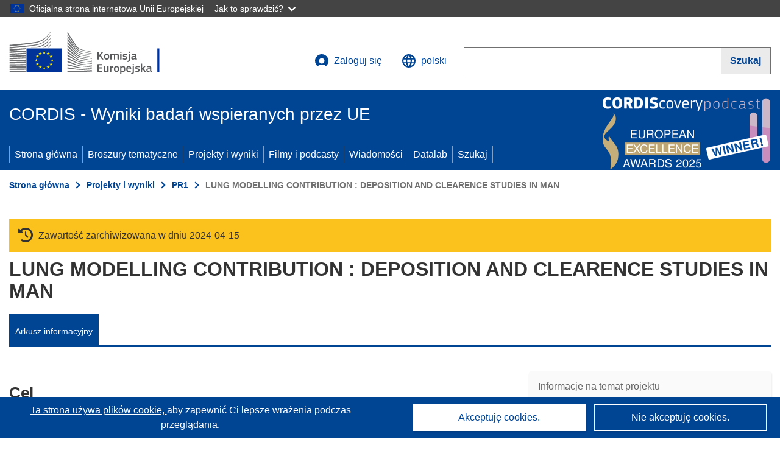

--- FILE ---
content_type: text/html; charset=UTF-8
request_url: https://cordis.europa.eu/project/id/BI6*0101/pl?isPreviewer=1
body_size: 16738
content:
	
	
<!DOCTYPE html>
<html lang="pl">
	<head>
		<meta charset="UTF-8">
		<title>LUNG MODELLING CONTRIBUTION : DEPOSITION AND CLEARENCE STUDIES IN MAN | Projekt | Arkusz informacyjny | FP1 | CORDIS | Komisja Europejska</title>
		<meta name="viewport" content="width=device-width, initial-scale=1">

		<link rel="icon" type="image/png" href="/favicon-96x96.png" sizes="96x96" />
		<link rel="icon" type="image/svg+xml" href="/favicon.svg" />
		<link rel="shortcut icon" href="/favicon.ico" />
		<link rel="apple-touch-icon" sizes="180x180" href="/apple-touch-icon.png" />
		<link rel="manifest" href="/site.webmanifest" />

					<meta name="robots" content="noindex">
				<meta content="IE=edge,chrome=1" http-equiv="X-UA-Compatible">                                                             <meta http-equiv='Content-Language' content='pl'>
                                                        <meta name='language' content='pl'>
                                                        <meta name='available_languages' content='de,en,es,fr,it,pl'>
                                                        <meta name='creator' content='CORDIS'>
                                                        <meta name='DCSext.w_lang' content='pl'>
                                                        <meta name='description' content='DEPOSITION AND CLEARANCE MODELS FOR RADIOACTIVE PARTICLES IN THE HUMAN RESPIRATORY TRACT ARE PRESENTLY THE SUBJECT OF A REVISION BY ICRP TO BE IN LINE WITH RECENT SCIENTIFIC ADVANCES IN THE FIELD. ADDITIONAL STUDIES ARE HOWEVER STILL NEEDED TO DETERMINE QUANTITATIVELY CERTAIN ...'>
                                                        <meta name='google-site-verification' content='mOeFdYEynpXivBod6K_Jfd-DiS9RGAXfuojTCwrdPOU'>
                                                        <meta name='msvalidate.01' content='CA810A096AD6CB74DF1B7CE7773818CB'>
                                                        <meta name='publisher' content='Publication Office/CORDIS'>
                                                        <meta name='type' content='57'>
                                                        <meta name='keywords' content=',LUNG MODELLING CONTRIBUTION : DEPOSITION AND CLEARENCE STUDIES IN MAN,,FP1-RADPROT 6C,FP1,,,Research &amp; Development'>
                                                        <meta name='DCSext.w_user_aut' content='0'>
                                                        <meta name='twitter:description' content='DEPOSITION AND CLEARANCE MODELS FOR RADIOACTIVE PARTICLES IN THE HUMAN RESPIRATORY TRACT ARE PRESENTLY THE SUBJECT OF A REVISION BY ICRP TO BE IN LINE WITH RECENT SCIENTIFIC ADVANCES IN THE FIELD. ADDITIONAL STUDIES ARE HOWEVER STILL NEEDED TO DETERMINE QUANTITATIVELY CERTAIN ...'>
                                                        <meta property='og:description' content='DEPOSITION AND CLEARANCE MODELS FOR RADIOACTIVE PARTICLES IN THE HUMAN RESPIRATORY TRACT ARE PRESENTLY THE SUBJECT OF A REVISION BY ICRP TO BE IN LINE WITH RECENT SCIENTIFIC ADVANCES IN THE FIELD. ADDITIONAL STUDIES ARE HOWEVER STILL NEEDED TO DETERMINE QUANTITATIVELY CERTAIN ...'>
                                                        <meta name='article:tag' content='anatomy and morphology'>
                                                        <meta name='title' content='LUNG MODELLING CONTRIBUTION : DEPOSITION AND CLEARENCE STUDIES IN MAN | Projekt | Arkusz informacyjny | FP1 | CORDIS | Komisja Europejska'>
                                                        <meta name='basename' content='project'>
                                                        <meta name='twitter:title' content='LUNG MODELLING CONTRIBUTION : DEPOSITION AND CLEARENCE STUDIES IN MAN | Projekt | Arkusz informacyjny | FP1 | CORDIS | Komisja Europejska'>
                                                        <meta name='DCSext.w_rcn' content='13439'>
                                                        <meta name='WT.cg_s' content='FP1-RADPROT 6C'>
                                                        <meta name='WT.cg_n' content='Projects and Results'>
                                                        <meta name='stats_nature' content=''>
                                                        <meta name='stats_fields_science' content='/21/35/151'>
                                                        <meta property='og:title' content='LUNG MODELLING CONTRIBUTION : DEPOSITION AND CLEARENCE STUDIES IN MAN | Projekt | Arkusz informacyjny | FP1 | CORDIS | Komisja Europejska'>
                                                        <meta name='fb:admins' content='350243252149718'>
                                                        <meta name='DCSext.w_pro_prog' content='FP1-RADPROT 6C'>
                                                        <meta name='DCSext.w_pro_coor_country' content='FR'>
                                                        <meta name='DCSext.w_pro_subprog_area' content='*'>
                                                        <meta name='DCSext.w_pro_funding' content='CSC - Cost-sharing contracts'>
                                                        <meta name='DCSext.w_collection' content='project'>
                                                        <meta name='DCSext.w_rcn_type' content='project'>
                                                        <meta name='twitter:card' content='summary'>
                                                        <meta name='twitter:site' content='@CORDIS_EU'>
                                                        <meta name='twitter:creator' content='@CORDIS_EU'>
                                                        <meta property='og:type' content='article'>
                                                        <meta property='og:site_name' content='CORDIS | European Commission'>
                                                        <meta name='contentCreationDate' content='1989-11-24 00:00:00'>
                                                        <meta name='contentUpdateDate' content='1994-01-23 00:00:02'>
                                                        <meta name='publicationDate' content='1994-01-23 00:00:02'>
                                                        <meta name='lastUpdateDate' content='2025-11-03 09:43:49'>
    
                        <meta og:title='LUNG MODELLING CONTRIBUTION : DEPOSITION AND CLEARENCE STUDIES IN MAN | Projekt | Arkusz informacyjny | FP1 | CORDIS | Komisja Europejska'>
                    <meta twitter:title='LUNG MODELLING CONTRIBUTION : DEPOSITION AND CLEARENCE STUDIES IN MAN | Projekt | Arkusz informacyjny | FP1 | CORDIS | Komisja Europejska'>
                    <meta title='LUNG MODELLING CONTRIBUTION : DEPOSITION AND CLEARENCE STUDIES IN MAN | Projekt | Arkusz informacyjny | FP1 | CORDIS | Komisja Europejska'>
            
            <link rel="canonical" href="https://cordis.europa.eu/project/id/BI6*0101/pl" />
    
                                                    <script type="application/ld+json" id="structuredDataArticle">
                    {"@context":"https://schema.org","@type":"Article","author":{"@type":"GovernmentOrganization","name":"CORDIS, cordis.europa.eu","url":"https://cordis.europa.eu"},"headline":"LUNG MODELLING CONTRIBUTION : DEPOSITION AND CLEARENCE STUDIES IN MAN","description":"Projekt realizowany jako cz\u0119\u015b\u0107 programu ramowego bada\u0144 UE","image":["https://cordis.europa.eu"],"datePublished":"1994-01-23 00:00:02","dateModified":"1989-11-24 00:00:00"}
                </script>
                                                            <script type="application/ld+json" id="structuredDataBreadcrumbList">
                    {"@context":"https://schema.org","@type":"BreadcrumbList","itemListElement":[{"@type":"ListItem","position":1,"name":"Strona g\u0142\u00f3wna","item":"https://cordis.europa.eu/pl"},{"@type":"ListItem","position":2,"name":"Projekty i wyniki","item":"https://cordis.europa.eu/projects/pl"},{"@type":"ListItem","position":3,"name":"PR1","item":"https://cordis.europa.eu/programme/id/FP1/pl"},{"@type":"ListItem","position":4,"name":"LUNG MODELLING CONTRIBUTION : DEPOSITION AND CLEARENCE STUDIES IN MAN"}]}
                </script>
                        
    <meta property="og:url" content="https://cordis.europa.eu/project/id/BI6*0101/pl">
    <meta name="url" content="https://cordis.europa.eu/project/id/BI6*0101/pl">


					<link rel="stylesheet" href="/build/94.45c93fa8.css"><link rel="stylesheet" href="/build/main.99a16e7a.css">
				<script defer src="https://webtools.europa.eu/load.js" type="text/javascript"></script>
	</head>
	<body>
		<a href="#c-main" class="ecl-link ecl-link--primary ecl-skip-link" id="skip-id">Skip to main content</a>
		<div id="globan-here"></div>
		<div id="survey"></div>
		<div id="banners"></div>

				<header class="ecl-site-header ecl-site-header--has-menu c-header d-print-none" data-ecl-auto-init="SiteHeader" lang="pl">
	<div class="ecl-site-header__background">
		<div class="ecl-site-header__header">
			<div class="ecl-site-header__container ecl-container container container-full">
				<div class="ecl-site-header__top" data-ecl-site-header-top>
					 <a href="https://commission.europa.eu/index_pl" class="ecl-link ecl-link--standalone ecl-site-header__logo-link" target="_blank" rel="noopener">
						<picture class="ecl-picture ecl-site-header__picture">
							<source srcset="/images/tmp-preset-ec/logo/positive/logo-ec--pl.svg" media="(min-width: 996px)">
							<img class="ecl-site-header__logo-image" src="/images/tmp-preset-ec/logo/positive/logo-ec--pl.svg" alt="Przejdź do strony domowej Komisji Europejskiej"/>
						</picture>
					 	<span class="sr-only">(odnośnik otworzy się w nowym oknie)</span>
					</a>
					<div
						class="ecl-site-header__action">
						<!-- UPDATED CUSTOM SIGN IN MENU -->
						<div class="ecl-site-header__account">
																																																						<a class="ecl-button ecl-button--tertiary ecl-site-header__login-toggle c-login c-login--base" href="https://cordis.europa.eu/login/pl?extUrl=https://cordis.europa.eu%2Fproject%2Fid%2FBI6%2A0101%2Fpl%3FisPreviewer%3D1">
								<svg class="ecl-icon ecl-icon--s ecl-site-header__icon" focusable="false" aria-hidden="false" role="img">
									<title>Zaloguj się</title>
									<use xlink:href="/build/images/preset-ec/icons/icons.svg#log-in"></use>
								</svg>
								Zaloguj się
							</a>
						</div>
						<!-- END CUSTOM SIGN IN MENU -->
						<div class="ecl-site-header__language">
							<a class="ecl-button ecl-button--tertiary ecl-site-header__language-selector etransNo" href="/assets/preset-ec/icons/icon#ahl85" data-ecl-language-selector role="button" aria-label="Zmień język, obecnie wybrany jest język angielski" aria-controls="language-list-overlay">
								<span class="ecl-site-header__language-icon">
									<svg class="ecl-icon ecl-icon--s ecl-site-header__icon" focusable="false" aria-hidden="false" role="img">
										<title>polski</title>
										<use xlink:href="/build/images/preset-ec/icons/icons.svg#global"></use>
									</svg>
								</span>
								<span id="lang_name">polski</span>
							</a>
							<div class="ecl-site-header__language-container" id="language-list-overlay" hidden data-ecl-language-list-overlay aria-labelledby="ecl-site-header__language-title" role="dialog">
								<div class="ecl-site-header__language-header">
									<div class="ecl-site-header__language-title" id="ecl-site-header__language-title">
										Proszę wybrać język
									</div>
									<button class="ecl-button ecl-button--tertiary ecl-site-header__language-close ecl-button--icon-only" type="submit" data-ecl-language-list-close>
										<span class="ecl-button__container">
											<span class="ecl-button__label sr-only" data-ecl-label="true">Zamknij</span>
											<svg class="ecl-icon ecl-icon--m ecl-button__icon" focusable="false" aria-hidden="true" data-ecl-icon>
												<use xlink:href="/build/images/preset-ec/icons/icons.svg#close-filled"></use>
											</svg>
										</span>
									</button>
								</div>
								<div
									class="ecl-site-header__language-content">
																		<div class="ecl-site-header__language-category ecl-site-header__language-category--2-col" data-ecl-language-list-eu>
										<div class="ecl-site-header__language-category-title">Języki dostępne w serwisie CORDIS:</div>
										<ul class="ecl-site-header__language-list etransNo">
																																																												<li class="ecl-site-header__language-item">
													<a href="/project/id/BI6*0101/es?isPreviewer=1" class="ecl-link ecl-link--standalone ecl-link--no-visited ecl-site-header__language-link " lang="es" hreflang="es" data-se="lang_change_button">
														<span class="ecl-site-header__language-link-code">es</span>
														<span class="ecl-site-header__language-link-label">español</span>
													</a>
												</li>
																																																												<li class="ecl-site-header__language-item">
													<a href="/project/id/BI6*0101/de?isPreviewer=1" class="ecl-link ecl-link--standalone ecl-link--no-visited ecl-site-header__language-link " lang="de" hreflang="de" data-se="lang_change_button">
														<span class="ecl-site-header__language-link-code">de</span>
														<span class="ecl-site-header__language-link-label">Deutsch</span>
													</a>
												</li>
																																																												<li class="ecl-site-header__language-item">
													<a href="/project/id/BI6*0101?isPreviewer=1" class="ecl-link ecl-link--standalone ecl-link--no-visited ecl-site-header__language-link " lang="en" hreflang="en" data-se="lang_change_button">
														<span class="ecl-site-header__language-link-code">en</span>
														<span class="ecl-site-header__language-link-label">English</span>
													</a>
												</li>
																																																												<li class="ecl-site-header__language-item">
													<a href="/project/id/BI6*0101/fr?isPreviewer=1" class="ecl-link ecl-link--standalone ecl-link--no-visited ecl-site-header__language-link " lang="fr" hreflang="fr" data-se="lang_change_button">
														<span class="ecl-site-header__language-link-code">fr</span>
														<span class="ecl-site-header__language-link-label">français</span>
													</a>
												</li>
																																																												<li class="ecl-site-header__language-item">
													<a href="/project/id/BI6*0101/it?isPreviewer=1" class="ecl-link ecl-link--standalone ecl-link--no-visited ecl-site-header__language-link " lang="it" hreflang="it" data-se="lang_change_button">
														<span class="ecl-site-header__language-link-code">it</span>
														<span class="ecl-site-header__language-link-label">italiano</span>
													</a>
												</li>
																																																												<li class="ecl-site-header__language-item">
													<a href="/project/id/BI6*0101/pl?isPreviewer=1" class="ecl-link ecl-link--standalone ecl-link--no-visited ecl-site-header__language-link ecl-site-header__language-link--active" lang="pl" hreflang="pl" data-se="lang_change_button">
														<span class="ecl-site-header__language-link-code">pl</span>
														<span class="ecl-site-header__language-link-label">polski</span>
													</a>
												</li>
																					</ul>
									</div>
																		<div class="ecl-site-header__language-category" data-ecl-language-list-non-eu="">
										<div class="ecl-site-header__language-category-title">Tłumaczenie maszynowe:</div>
										<p>Tłumaczenie maszynowe treści strony zrealizowane przy pomocy usługi eTranslation opracowanej przez Komisję Europejską w celu przybliżenia jej znaczenia. <a href="https://commission.europa.eu/languages-our-websites/use-machine-translation-europa_pl" class="link--external" target="_blank" rel="noopener" aria-label="(odnośnik otworzy się w nowym oknie)">Prosimy o zapoznanie się z warunkami użytkowania usługi</a>.</p>
										<div class="c-header__machine-container etransNo">
											<select name="machine-lang-options" id="machine-lang-options" class="o-select">
																									<option value="bg">български</option>
																									<option value="es">español</option>
																									<option value="cs">čeština</option>
																									<option value="da">dansk</option>
																									<option value="de">Deutsch</option>
																									<option value="et">eesti</option>
																									<option value="el">ελληνικά</option>
																									<option value="en">English</option>
																									<option value="fr">français</option>
																									<option value="ga">Gaeilge</option>
																									<option value="hr">hrvatski</option>
																									<option value="it">italiano</option>
																									<option value="lv">latviešu</option>
																									<option value="lt">lietuvių</option>
																									<option value="hu">magyar</option>
																									<option value="mt">Malti</option>
																									<option value="nl">Nederlands</option>
																									<option value="pl">polski</option>
																									<option value="pt">português</option>
																									<option value="ro">română</option>
																									<option value="sk">slovenčina</option>
																									<option value="sl">slovenščina</option>
																									<option value="fi">suomi</option>
																									<option value="sv">svenska</option>
																									<option value="ru">русский</option>
																									<option value="uk">Українська</option>
																							</select>
											<button class="o-btn" id="trigger-etrans">Przetłumacz</button>
										</div>
									</div>
								</div>
							</div>
						</div>
						<div class="ecl-site-header__search-container" role="search" aria-label="Szukaj">
							<a class="ecl-button ecl-button--tertiary ecl-site-header__search-toggle" href="#" data-ecl-search-toggle="true" aria-controls="search-form-id" aria-expanded="false">
								<svg class="ecl-icon ecl-icon--s ecl-site-header__icon" focusable="false" aria-hidden="false" role="img">
									<title>Szukaj</title>
									<use xlink:href="/build/images/preset-ec/icons/icons.svg#search"></use>
								</svg>
								Szukaj
							</a>
							<form class="ecl-search-form ecl-site-header__search" role="search" arial-label="Search on CORDIS" data-ecl-search-form action="/search/pl" id="header_search-form" aria-label="Szukaj">
								<div class="ecl-form-group">
									<label for="search-input-id" id="search-input-id-label" class="ecl-form-label ecl-search-form__label">Szukaj</label>
									<input id="search-input-id" class="ecl-text-input ecl-text-input--m ecl-search-form__text-input" type="search" name="query"/>
								</div>
								<button class="ecl-button ecl-button--ghost ecl-search-form__button ppas-oss_launch-search3" type="submit" aria-label="Szukaj" data-se="header_searchform_button">
									<span class="ecl-button__container" data-se="header_searchform_text">
										<svg class="ecl-icon ecl-icon--xs ecl-button__icon" focusable="false" aria-hidden="true" data-ecl-icon>
											<use xlink:href="/build/images/preset-ec/icons/icons.svg#search"></use>
										</svg>
										<span class="ecl-button__label t-text-bold" style="margin: 0" data-ecl-label="true">Szukaj</span>
									</span>
								</button>
							</form>
						</div>
					</div>
				</div>
			</div>
		</div>
		<div class="ecl-site-header__message">
			<div class="ecl-container">
								<div id="custom-etrans">
    <div id="etrans-here"></div>
    <div id="customReceiver"></div>
</div>

<script type="application/json">
{
    "service": "etrans",
    "renderTo": "#etrans-here",
    "languages": {
        "exclude": [
            "en"
        ]
    },
    "renderAs": {
        "icon": false,
        "link": false,
        "button": false
    },
    "config": {
       "targets": {
            "receiver": "#customReceiver"
        },
        "mode": "lc2023"
    },
    "hidden": false,
    "lang": "pl"
}
</script>
			</div>
		</div>
	</div>
	<div class="ecl-site-header__banner">
		<div class="ecl-container container container-full">
																		<div class="ecl-site-header__site-name c-site-name  " data-env="" data-se="cordis_title">CORDIS - Wyniki badań wspieranych przez UE</div>
			<div class="ecl-site-header__site-name c-site-name--short   " data-env="" data-se="cordis_title">CORDIS</div>
		</div>
	</div>
	<nav class="ecl-menu" data-ecl-menu data-ecl-menu-max-lines="2" data-ecl-auto-init="Menu" data-ecl-menu-label-open="Menu" data-ecl-menu-label-close="Close" aria-expanded="false" role="navigation">
		<div class="ecl-menu__overlay"></div>
		<div class="ecl-container ecl-menu__container container container-full">
			<a href="#" class="ecl-link ecl-link--standalone ecl-link--icon ecl-button ecl-button--tertiary ecl-menu__open ecl-link--icon-only" data-ecl-menu-open>
				<svg class="ecl-icon ecl-icon--m ecl-link__icon" focusable="false" aria-hidden="true">
					<use xlink:href="/build/images/preset-ec/icons/icons.svg#hamburger"></use>
				</svg>
				<span class="ecl-link__label">Menu</span>
			</a>
			<section class="ecl-menu__inner" data-ecl-menu-inner role="application" aria-label="Menu">
				<header class="ecl-menu__inner-header">
					<button class="ecl-button ecl-button--ghost ecl-menu__close ecl-button--icon-only" type="submit" data-ecl-menu-close>
						<span class="ecl-button__container">
							<span class="ecl-button__label sr-only" data-ecl-label="true">Zamknij</span>
							<svg class="ecl-icon ecl-icon--m ecl-button__icon" focusable="false" aria-hidden="true" data-ecl-icon>
								<use xlink:href="/build/images/preset-ec/icons/icons.svg#close"></use>
							</svg>
						</span>
					</button>
					<div class="ecl-menu__title">Menu</div>
					<button class="ecl-button ecl-button--ghost ecl-menu__back" type="submit" data-ecl-menu-back>
						<span class="ecl-button__container">
							<svg class="ecl-icon ecl-icon--xs ecl-icon--rotate-270 ecl-button__icon" focusable="false" aria-hidden="true" data-ecl-icon>
								<use xlink:href="/build/images/preset-ec/icons/icons.svg#corner-arrow"></use>
							</svg>
							<span class="ecl-button__label" data-ecl-label="true">Back</span>
						</span>
					</button>
				</header>
				<button class="ecl-button ecl-button--ghost ecl-menu__item ecl-menu__items-previous ecl-button--icon-only" type="button" data-ecl-menu-items-previous tabindex="-1">
					<span class="ecl-button__container">
						<svg class="ecl-icon ecl-icon--s ecl-icon--rotate-270 ecl-button__icon" focusable="false" aria-hidden="true" data-ecl-icon>
							<use xlink:href="/build/images/preset-ec/icons/icons.svg#corner-arrow"></use>
						</svg>
						<span class="ecl-button__label" data-ecl-label="true">Previous
							              items</span>
					</span>
				</button>
				<button class="ecl-button ecl-button--ghost ecl-menu__item ecl-menu__items-next ecl-button--icon-only" type="button" data-ecl-menu-items-next tabindex="-1">
					<span class="ecl-button__container">
						<svg class="ecl-icon ecl-icon--s ecl-icon--rotate-90 ecl-button__icon" focusable="false" aria-hidden="true" data-ecl-icon>
							<use xlink:href="/build/images/preset-ec/icons/icons.svg#corner-arrow"></use>
						</svg>
						<span class="ecl-button__label" data-ecl-label="true">Next
							              items</span>
					</span>
				</button>

				<ul class="ecl-menu__list" data-ecl-menu-list>
															<li class="ecl-menu__item " data-ecl-menu-item id="ecl-menu-item-demo-0">
						<a href="/pl" class="ecl-menu__link"  data-se="main-menu-link" data-ecl-menu-link data-seid="home">
							Strona główna
						</a>
					</li>
															<li class="ecl-menu__item " data-ecl-menu-item id="ecl-menu-item-demo-0">
						<a href="/thematic-packs/pl" class="ecl-menu__link"  data-se="main-menu-link" data-ecl-menu-link data-seid="packs">
							Broszury tematyczne
						</a>
					</li>
															<li class="ecl-menu__item " data-ecl-menu-item id="ecl-menu-item-demo-0">
						<a href="/projects/pl" class="ecl-menu__link"  data-se="main-menu-link" data-ecl-menu-link data-seid="projects-results">
							Projekty i wyniki
						</a>
					</li>
															<li class="ecl-menu__item " data-ecl-menu-item id="ecl-menu-item-demo-0">
						<a href="/videos-podcasts/pl" class="ecl-menu__link"  data-se="main-menu-link" data-ecl-menu-link data-seid="videos-podcasts">
							Filmy i podcasty
						</a>
					</li>
															<li class="ecl-menu__item " data-ecl-menu-item id="ecl-menu-item-demo-0">
						<a href="/news/pl" class="ecl-menu__link"  data-se="main-menu-link" data-ecl-menu-link data-seid="news">
							Wiadomości
						</a>
					</li>
															<li class="ecl-menu__item " data-ecl-menu-item id="ecl-menu-item-demo-0">
						<a href="/datalab/pl" class="ecl-menu__link"  data-se="main-menu-link" data-ecl-menu-link data-seid="datalab">
							Datalab
						</a>
					</li>
										<li class="ecl-menu__item " data-ecl-menu-item id="ecl-menu-item-demo-0">
						<a href="/search/pl" class="ecl-menu__link"  data-se="main-menu-link" data-ecl-menu-link data-seid="search">
							Szukaj
						</a>
					</li>
				</ul>
			</section>
		</div>
	</nav>
  <!-- ADVERT -->
    <div class="c-cordis-advert__container c-cordis-advert__pl">
      <div class="ecl-container container container-full c-cordis-advert__inner">
        <a href="/search?q=/article/relations/categories/collection/code=&#039;podcast&#039; AND language=&#039;pl&#039;&amp;p=1&amp;num=10&amp;srt=/article/contentUpdateDate:decreasing" class="c-cordis-advert__link">
          <img class="c-cordis-advert__img-lg" src="/images/cordis-adverts/podcast-50-large.png" alt="CORDIScovery podcast 50th episode" />
          <img class="c-cordis-advert__img-sm" src="/images/cordis-adverts/podcast-50-small.png" alt="CORDIScovery podcast 50th episode" />
        </a>
      </div>
    </div>
  <!-- END ADVERT -->
</header>


		<div class="o-wrapper o-wrapper--webux">
			   <nav
        class="ecl-breadcrumb"
        aria-label="Jesteś tutaj:"
        data-ecl-breadcrumb="true"
        data-ecl-auto-init="Breadcrumb"
    >
        <ol class="container container-full ecl-breadcrumb__container">
                                                                                        <li class="ecl-breadcrumb__segment" data-ecl-breadcrumb-item="static">
                                            <a href="/pl" class="ecl-breadcrumb__link ecl-link ecl-link--no-visited ecl-link--standalone" >
                                                                                                Strona główna
                                                                                    </a>
                                                    <svg class="ecl-icon ecl-icon--2xs ecl-icon--rotate-90 ecl-breadcrumb__icon" focusable="false" aria-hidden="true" role="presentation">
                                <use xlink:href="/build/images/preset-ec/icons/icons.svg#corner-arrow"></use>
                            </svg>
                                            </li>
                                                                                        <li class="ecl-breadcrumb__segment ecl-breadcrumb__segment--ellipsis" data-ecl-breadcrumb-ellipsis="">
                            <button class="ecl-button ecl-button--ghost ecl-breadcrumb__ellipsis" type="button" data-ecl-breadcrumb-ellipsis-button="" aria-label="Kliknij, by rozwinąć">…</button>
                            <svg class="ecl-icon ecl-icon--2xs ecl-icon--rotate-90 ecl-breadcrumb__icon" focusable="false" aria-hidden="true" role="presentation">
                                <use xlink:href="/build/images/preset-ec/icons/icons.svg#corner-arrow"></use>
                            </svg>
                        </li>
                                                            <li class="ecl-breadcrumb__segment" data-ecl-breadcrumb-item="expandable">
                                            <a href="/projects/pl" class="ecl-breadcrumb__link ecl-link ecl-link--no-visited ecl-link--standalone" >
                                                                                                Projekty i wyniki
                                                                                    </a>
                                                    <svg class="ecl-icon ecl-icon--2xs ecl-icon--rotate-90 ecl-breadcrumb__icon" focusable="false" aria-hidden="true" role="presentation">
                                <use xlink:href="/build/images/preset-ec/icons/icons.svg#corner-arrow"></use>
                            </svg>
                                            </li>
                                                                                                        <li class="ecl-breadcrumb__segment" data-ecl-breadcrumb-item="static">
                                            <a href="/programme/id/FP1/pl" class="ecl-breadcrumb__link ecl-link ecl-link--no-visited ecl-link--standalone" >
                                                                                                PR1
                                                                                    </a>
                                                    <svg class="ecl-icon ecl-icon--2xs ecl-icon--rotate-90 ecl-breadcrumb__icon" focusable="false" aria-hidden="true" role="presentation">
                                <use xlink:href="/build/images/preset-ec/icons/icons.svg#corner-arrow"></use>
                            </svg>
                                            </li>
                                                                                                            <li class="ecl-breadcrumb__segment ecl-breadcrumb__current-page" data-ecl-breadcrumb-item="static" aria-current="page">
                                                                         LUNG MODELLING CONTRIBUTION : DEPOSITION AND CLEARENCE STUDIES IN MAN
                                                                    </li>
                                    </ol>
    </nav>

			
            <section class="container container-full c-project__header-section">
        <div class="c-header-project">
    
            <div class="c-project__archived">
            <span class="fa-solid fa-clock-rotate-left c-project__archived-icon"></span>
            Zawartość zarchiwizowana w dniu 2024-04-15
        </div>
    
    <div class="c-header-project row">
                
                            <div class="col-12  c-header-project__title-container">
                                    <h1 class="c-header-project__title">LUNG MODELLING CONTRIBUTION : DEPOSITION AND CLEARENCE STUDIES IN MAN</h1>
                            </div>
            </div>
</div>

                            
<nav class="c-menu-project">
    <div class="row">
        <div class="col-12 c-menu-project__mobile">
                <div class="c-collapse c-selector-collapse  c-collapse--search">
    <div class="c-collapse__item">
        <div class="c-collapse__header">
            <a href="#" class="c-collapse__link " role="button">
                
                                    <span class="c-collapse__title" >Arkusz informacyjny</span>
                
                            </a>
                    </div>

        <div class="c-collapse__content  c-collapse__content--no-padding">
                                <ul class="c-menu-project__menu" role="menu">
                                            <li class="c-menu-project__menu-item c-menu-project__menu-item--active">
                            <a href="/project/id/BI6*0101/pl" role="menuitem" class="c-menu-project__menu-link c-menu-project__menu-link--active" aria-current="page">
                                Arkusz informacyjny
                            </a>
                        </li>
                                    </ul>
                        </div>
    </div>
</div>        </div>

        <div class="col-12 c-menu-project__desktop">
            <ul class="c-menu-project__menu" role="menu">
                                                    <li class="c-menu-project__menu-item">
                        <a href="/project/id/BI6*0101/pl" role="menuitem" class="c-menu-project__menu-link c-menu-project__menu-link--active" aria-current="page">
                            Arkusz informacyjny
                        </a>
                    </li>
                            </ul>
        </div>
    </div>
</nav>
    </section>

        <div id="pdfLoaded"></div>
        <div id="metaLoaded"></div>

        <div class="container container-full">
            <div class="row t-row-print">
                                <aside class="col-12 col-lg-4 c-article__aside">
                    <div class="c-project-info" data-se="project__info">
			<h2 class="c-project-info__title">
			Informacje na temat projektu
		</h2>
	

	<div class="c-project-info__content">
		<div class="p-col-6">
																<div class="c-project-info__id">
					Identyfikator umowy o grant:
					BI6*0101
				</div>
			
			
			
															<div class="c-project-info__status t-margin-top-20 t-margin-bottom-5">
						Projekt został zamknięty
					</div>
										


			
			<div class="c-project-info__timeline t-padding-top-15">
				<div class="row">
					<div class="col-6">
						<span class="c-project-info__label">Data rozpoczęcia</span>
						1 Lipca 1985
					</div>
					<div class="col-6 t-text-align-right">
						<span class="c-project-info__label">Data zakończenia</span>
						31 Grudnia 1989
					</div>
				</div>
									<div class="c-project-info__progress" aria-hidden="true">
						<div class="c-project-info__percentage" style="width: 100%;"></div>
					</div>
							</div>
		</div>

		<div class="p-col-6">
							<div class="c-project-info__fund">
					<span class="c-project-info__label" id="projectInfoFundedUnder">
						Finansowanie w ramach
					</span>
											<ul aria-labelledby="projectInfoFundedUnder" class="c-project-info__fund-list">
															<li>Multiannual research and training programme (Euratom) in the field of radiation protection, 1985-1989</li>
													</ul>
														</div>
			
							<div class="c-project-info__budget">
					<div class="row">
						<div class="col-6 align-self-center t-padding-top-15">
							<div class="c-project-info__overall">
								<div class="c-project-info__label-container">
									<span class="c-project-info__label">Koszt całkowity</span>
									<span class="c-tooltip t-color-text-brand" tabindex="0">
										<span class="fa-solid fa-info fa-info--custom-circle"></span>
										<div class="c-tooltip__in" aria-role="tooltip">
												<p>Łączna kwota środków zainwestowanych w ramach projektu. Całkowity koszt projektu obejmuje dofinansowanie ze środków Unii Europejskiej, a także wszelkie inne koszty, które nie zostały objęte dofinansowaniem. Koszt projektu jest podawany w euro.</p>
												<span aria-hidden="true"></span>
										</div>
									</span>
								</div>
																	Brak danych
															</div>

							<div class="c-project-info__eu">
								<div class="c-project-info__label-container">
									<span class="c-project-info__label">Wkład UE</span>
									<span class="c-tooltip" tabindex="0">
										<span class="fa-solid fa-info fa-info--custom-circle"></span>
										<div class="c-tooltip__in" aria-role="tooltip">
												<p>Suma dofinansowania z budżetu Unii Europejskiej, przekazanego w formie bezpośredniej dopłaty lub darowizny, przeznaczonego na finansowanie działań ukierunkowanych na realizację strategicznych celów UE lub funkcjonowania organu dążącego do osiągnięcia wybranego celu leżącego w ogólnym interesie UE lub stanowiącego element ogólnej strategii UE. Podana wartość dofinansowań ze środków UE przekazanych wszystkim uczestnikom projektu jest równa ogólnej kwocie dofinansowania.</p>
												<span aria-hidden="true"></span>
										</div>
									</span>
								</div>
																	Brak danych
															</div>
						</div>

						<div class="col-6 d-flex justify-content-center align-content-end">
													</div>
					</div>
				</div>
			
			
							<div class="c-project-info__coord t-padding-top-15">
					<span class="c-project-info__label">
						Koordynowany przez
					</span>
																										<p class="coordinated coordinated-name">
									Commissariat à l&#039;Energie Atomique (CEA)
									<br/>
																			<span class="fi fi-fr flag-cordis" aria-hidden="true"></span>
										France
																	</p>
																											</div>
			
					</div>
	</div>
</div>


                    
                    
                    
                    
                    
                    
                </aside>

                <article class="col-12 col-lg-8 order-lg-first">

                                        
                                            <div id="c-objective" lang="en" class="c-factsheet__section ">
                                                            <h2>Cel</h2>
                            
                            <p class="c-article__text">
                                DEPOSITION AND CLEARANCE MODELS FOR RADIOACTIVE PARTICLES IN THE HUMAN RESPIRATORY TRACT ARE PRESENTLY THE SUBJECT OF A REVISION BY ICRP TO BE IN LINE WITH RECENT SCIENTIFIC ADVANCES IN THE FIELD. ADDITIONAL STUDIES ARE HOWEVER STILL NEEDED TO DETERMINE QUANTITATIVELY CERTAIN MODEL PARAMETERS AND TO ASSESS THEIR BIOLOGICAL VARIABILITY. THE WORK PROPOSED ARISES FROM THE COOPERATION OF 3 RESEARCH TEAMS INVOLVING SPECIALISTS OF AEROSOL PHYSICS AND PHYSICIANS FROM HOSPITAL DEPARTMENTS FOR PULMONARY DISEASES WHO CAN FOLLOW MANY PATIENTS. THE WORK INTENDS TO STUDY: <br/>- DEPOSITION AND ITS VARIATION WITH AGE, ANATOMY AND FUNCTIONAL STATE OF THE AIRWAYS, SMOKING, VENTILATION RATE... <br/>- REGIONAL DEPOSITION IN DEFINED AREAS ACCORDING TO THE ICRP MODEL,  <br/>- CLEARANCE IN NORMAL PERSONS AND IN PATIENTS SUFFERING FROM DEFINED DISEASES SUCH AS THOSE INVOLVING THE MUCUS, THE CILIAE, CERTAIN CELLS, THE INTERSTITIUM. <br/>The study has dealt, under normal conditions of ventilation, with deposition of particles from 1 um to 3 um inhaled by healthy adults, patients with impaired lung function and children from 5 to 15 years of age.<br/> Compared with healthy adults, patients deposited more.<br/>In children deposition did not differ much from that in the adults (children's airways are structurally mature and therefore just miniaturised adult ones).The lower ventilation, on the one hand, prevents more particles from entering the airways, but on the other hand, the smaller lung dimensions increase deposition probability. In order to be precise in the important role of lung dimensions, studies have shown that ventilation should be constant for all ages and body size, and include morphometric measurements at least of the nasal passages that are the easiest to reach.<br/>THE FOLLOWING METHODS WILL BE UTILIZED: <br/>NON-RADIOACTIVE OR INERT AEROSOLS. <br/>- HETERODISPERSED: NATURAL DUSTS OF THE ATMOSPHERE (LESS THAN 0.5 MICROMETERS) FROM WORK PLACES (OF ALL SIZES DEPENDENT ON SITE) WILL BE STUDIED WITH RESPECT TO THE RESPIRABLE MASS. <br/>- MONODISPERSED AEROSOLS FOR TESTS ARE PRODUCED BY DIFFERENT GENERATORS (SPINNING TOP OR EVAPORATION-RECONDENSATION OF LAMER/SINCLAIR) WILL BE USED TO OBTAIN REFERENCE PARAMETERS FOR DEPOSITION FOR DIFFERENT AEROSOL DIAMETERS. <br/>RESPIRATORY MANOEUVRE WILL BE USED TO STUDY REGIONAL DEPOSITION AND CLEARANCE: <br/>INHALATION CONDITIONS <br/>VARIOUS INHALATION CONDITIONS CAN BE APPLIED, NASAL AS WELL AS BY MOUTH, SPONTANEOUS AND CONTROLLED, DEPENDENT ON THE PARAMETER TO BE STUDIED; CONTROLLED VENTILATION APPEARS MOST SUITABLE TO OBTAIN REPRODUCIBLE DEPOSITION MEASUREMENTS. <br/>MEASUREMENT OF THE RETENTION OF INERT AEROSOLS: <br/>AEROSOLS OF A SIZE LOWER THAN 0,5 MICROMETERS WILL BE MEASURED WITH COUNTER MEASURING CONDENSATION NUCLEI AND DIFFUSION BATTERIES. AEROSOLS OF MMAD FROM 0.5 TO 15 MICROMETERS ARE MEASURED WITH A GRANULOMETRIC COUNTER WHICH DIRECTLY DETERMINES THE SPECIAL AERODYNAMIC CONDITIONS. CLEARANCE MEASUREMENTS: <br/>THREE EUROPEAN TEAMS WILL COOPERATE: IPSN/DPS/SEAPS FONTENAY-AUX-ROSES, HOPITAL DE LA SALPETRIERE PARIS AND THE GSF FRANKFURT. THE LATTER WILL CONTRIBUTE TO THE RESULTS ON THORACIC DEPOSITION WHICH ARE USED BY ICRP FOR SIZE OF 0.5 TO 7 MICROMETERS MMAD. NASO-PHARYNGEAL CLEARANCE IS STUDIED BY NRPB, CHILTON. 
                            </p>
                        </div>
                    
                                        	<div class="c-factsheet__section">
		<h3 id="fieldofscience2" class="d-inline-flex align-items-center">
			Dziedzina nauki (EuroSciVoc)
												</h3>

				<ul aria-labelledby="fieldofscience2" class="c-factsheet__list bold-last">
							<li>
											<span >
							<a href="/search/pl?q=%2Fproject%2Frelations%2Fcategories%2FeuroSciVoc%2Fcode%3D%27%2F21%2F%27 OR %2Fproject%2Frelations%2Fcategories%2FeuroSciVoc%2Fcode%3D%3D%27%2F21%27&amp;srt=%2Fproject%2FcontentUpdateDate%3Adecreasing" rel="nofollow">medycyna i nauki o zdrowiu</a>
															<span class="fa-solid fa-angle-right c-factsheet__list-separator"></span>
													</span>
											<span >
							<a href="/search/pl?q=%2Fproject%2Frelations%2Fcategories%2FeuroSciVoc%2Fcode%3D%27%2F21%2F35%2F%27 OR %2Fproject%2Frelations%2Fcategories%2FeuroSciVoc%2Fcode%3D%3D%27%2F21%2F35%27&amp;srt=%2Fproject%2FcontentUpdateDate%3Adecreasing" rel="nofollow">medycyna kliniczna</a>
															<span class="fa-solid fa-angle-right c-factsheet__list-separator"></span>
													</span>
											<span  data-fos="/21/35/151" >
							<a href="/search/pl?q=%2Fproject%2Frelations%2Fcategories%2FeuroSciVoc%2Fcode%3D%27%2F21%2F35%2F151%2F%27 OR %2Fproject%2Frelations%2Fcategories%2FeuroSciVoc%2Fcode%3D%3D%27%2F21%2F35%2F151%27&amp;srt=%2Fproject%2FcontentUpdateDate%3Adecreasing" rel="nofollow">anatomia i morfologia</a>
													</span>
									</li>
					</ul>

			</div>


                                        
                                         
                         <div class="c-factsheet__section">
  <h3 id="fundedunderprogrammes" class="d-inline-flex align-items-center">
    Program(-y)
    <span class="c-tooltip" tabindex="0">
      <span class="fa-solid fa-info fa-info--custom-circle t-color-text-brand"></span>
      <div class="c-tooltip__in" aria-role="tooltip">
        <p>Wieloletnie programy finansowania, które określają priorytety Unii Europejskiej w obszarach badań naukowych i innowacji.</p>
        <span aria-hidden="true"></span>
      </div>
    </span>
  </h3>
      <ul aria-labelledby="fundedunderprogrammes" class="c-factsheet__list">
              <li class="">
          <a href="/programme/id/FP1-RADPROT 6C/en">
            FP1-RADPROT 6C - Multiannual research and training programme (Euratom) in the field of radiation protection, 1985-1989
          </a>
                  </li>
          </ul>
  </div>

<div class="c-factsheet__section">
  <h3 id="topicslist" class="d-inline-flex align-items-center">
    Temat(-y)
    <span class="c-tooltip" tabindex="0">
      <span class="fa-solid fa-info fa-info--custom-circle t-color-text-brand"></span>
      <div class="c-tooltip__in" aria-role="tooltip">
        <p>Zaproszenia do składania wniosków dzielą się na tematy. Każdy temat określa wybrany obszar lub wybrane zagadnienie, których powinny dotyczyć wnioski składane przez wnioskodawców. Opis tematu obejmuje jego szczegółowy zakres i oczekiwane oddziaływanie finansowanego projektu.</p>
        <span aria-hidden="true"></span>
      </div>
    </span>
  </h3>
      <span>Brak dostępnych danych</span>
  </div>

  <div class="c-factsheet__section">
    <h3 class="d-inline-flex align-items-center">
      Zaproszenie do składania wniosków
      <span class="c-tooltip" tabindex="0">
        <span class="fa-solid fa-info fa-info--custom-circle t-color-text-brand"></span>
        <div class="c-tooltip__in" aria-role="tooltip">
          <p>Procedura zapraszania wnioskodawców do składania wniosków projektowych w celu uzyskania finansowania ze środków Unii Europejskiej.</p>
          <span aria-hidden="true"></span>
        </div>
      </span>
    </h3>
          <span>Brak dostępnych danych</span>
      </div>


<div class="c-factsheet__section">
  <h3 class="d-inline-flex align-items-center">
    System finansowania
    <span class="c-tooltip" tabindex="0">
      <span class="fa-solid fa-info fa-info--custom-circle t-color-text-brand"></span>
      <div class="c-tooltip__in" aria-role="tooltip">
        <p>Program finansowania (lub „rodzaj działania”) realizowany w ramach programu o wspólnych cechach. Określa zakres finansowania, stawkę zwrotu kosztów, szczegółowe kryteria oceny kwalifikowalności kosztów w celu ich finansowania oraz stosowanie uproszczonych form rozliczania kosztów, takich jak rozliczanie ryczałtowe.</p>
        <span aria-hidden="true"></span>
      </div>
    </span>
  </h3>
  <p>
          <a href="/search/pl?q=/project/relations/categories/projectFundingSchemeCategory/code=&#039;CSC&#039;&amp;p=1&amp;num=10&amp;srt=Relevance:decreasing" rel="nofollow">
        CSC - Cost-sharing contracts
      </a>
      </p>
</div>
                    
                                                                <div class="c-factsheet__map">
                            <div id="WidgetPlaceHolder"></div>

<script type="text/javascript">
    if ( window.innerWidth > 768 ) {
        var script = document.createElement("script");
        script.src = 'https://cordis.europa.eu/datalab/visualisations/widget/js/widgetLoader.js';
        script.type = 'text/javascript';
        script.async = 'true';
        script.setAttribute("charset","utf-8");
        script.setAttribute("data-pid","BI6*0101");
        script.setAttribute("data-target","WidgetPlaceHolder");
        script.setAttribute("data-displaymeta","off");
        script.setAttribute("data-fullscreen","on");
        script.setAttribute("data-css","/datalab/visualisations/widget/css/widgetMapContrib.css");
        script.setAttribute("data-type","project-contrib-map");
        script.setAttribute("data-lv","en");
        script.setAttribute("data-root-url","https://cordis.europa.eu/datalab");
        script.setAttribute("data-apikey","340e55f9-f2df-496a-9e06-99d918abede7");

        var placeholder = document.getElementById("WidgetPlaceHolder");
        placeholder.parentNode.insertBefore(script,placeholder.nextSibling);
    }
</script>
                        </div>
                    
                                        
                                        
                                                                <div class="c-factsheet__section">
                            <h3>
                                                                    Koordynator
                                                            </h3>

                                                            <div class="t-margin-bottom-20" data-se="org_coordinator">
                                    <div class="c-organisation c-part-info  ">
    <div class="row">
        <div class="col-10 col-lg-1 t-padding-right-0">
            <div class="c-part-info__icon">

                                                            <span class="fa-solid fa-building" aria-hidden="true"></span>
                                    
                            </div>
                    </div>

        <div class="col-2 col-lg-1 order-lg-last c-part-info__expand-btn-container">
                   </div>

        <div class="col-12 col-lg-10">
            <div class="row">
                <div class="col-12 col-lg-8">

                                                                                <div class="c-part-info__title">
                        Commissariat à l&#039;Energie Atomique (CEA)

                        
                        
                                            </div>
                </div>

                <div class="col-md-4">

                                                                                                                                                                        <div class="c-part-info__subtitle c-part-info__subtitle-alt">
                                                     Wkład UE
                                                                        </div>
                    <div class="c-part-info__content ">
                                                    Brak danych
                                            </div>
                    
                </div>

            </div>

                        <div class="c-part-info__extra ">
                <div class="row">
                    <div class="col-12 col-lg-8 order-2 order-lg-1">

                        <div>    
                                                                                    <div class="c-part-info__subtitle">
                                    Adres
                                </div>
                                <div class="c-part-info__content">
                                    Centre d&#039;Études de Fontenay-aux-Roses
                                    <br>
                                    92265 Fontenay-aux-Roses
                                                                            <br><span class="fi fi-fr" aria-hidden="true"></span>
                                        Francja
                                    

                                                                            <div tabindex="0" class="c-organisation__tooltip d-inline-block t-margin-left-10">
                                            <span class="datalab-go-to-icon" data-organizationrcn="620587">
                                                <span class="c-tooltip" tabindex="0">
                                                    <span class="fa-solid fa-map-location-dot c-organisation__tooltip-href"></span>
                                                    <div class="c-tooltip__in" aria-role="tooltip">
                                                        <p>Zobacz na mapie</p>
                                                        <span aria-hidden="true"></span>
                                                    </div>
                                                </span>
                                            </span>
                                        </div>
                                    
                                </div>
                                                    </div>

                        
                        
                        
                        
                                                                                                                    </div>

                    <div class="col-12 col-lg-4 order-1 order-lg-2">

                                                                                                                                                                                                                                                                        <div class="c-part-info__subtitle">
                                                            Koszt całkowity
                                <span class="c-tooltip t-color-text-brand" tabindex="0">
                                    <span class="fa-solid fa-info fa-info--custom-circle"></span>
                                    <div class="c-tooltip__in" aria-role="tooltip">
                                        <p>Ogół kosztów poniesionych przez organizację w związku z uczestnictwem w projekcie. Obejmuje koszty bezpośrednie i pośrednie. Kwota stanowi część całkowitego budżetu projektu.</p>
                                        <span aria-hidden="true"></span>
                                    </div>
                                </span>
                                                    </div>
                        <div class="c-part-info__content ">
                                                            Brak danych
                                                    </div>
                        
                    </div>
                
                </div>
            </div>

        </div>
    </div>
</div>
                                </div>
                                                    </div>
                    
                                        
                                        
                                        
                                                         </article>
            </div>
        </div>
    
        <div class="container container-full">
        <section class="o-section">
    <div class="row">
        <div class="col-12 col-md-6 c-article__footer-left">
                            <div class="t-margin-bottom-30">
                    <h2>Udostępnij tę stronę <span class="sr-only">Udostępnij tę stronę w mediach społecznościowych</span></h2>
                     <div id="sharethispage"></div>

<script type="application/json">{
    "service" : "share",
    "version" : "2.0",
    "networks": ["x", "facebook", "linkedin", "email"],
    "display": "icons",
    "renderTo": "#sharethispage",
    "lang": "pl",
    "target": "_blank"
}</script>
                </div>

                        <div class="t-margin-bottom-30">
                                    <h2 id="articledownload">Pobierz  <span class="sr-only">Pobierz zawartość strony</span></h2>
                    <ul aria-labelledby="articledownload" class="c-article__download">
                                                    <li class="c-article__download-item c-article__download-xml"><a href="/project/id/BI6*0101?format=xml" class="o-btn o-btn--small c-btn--xml c-link-btn" rel="nofollow">XML</a></li>
                        
                                                    <li class="c-article__download-item c-article__download-pdf">
                                <form method="post" action="/pdf/project/id/BI6*0101/pl" rel="nofollow">
                                    <input type="hidden" name="_token" value="42f416d19adf80ced8.MeWatN95Yo7jOYL44RIP3RiQYRuPnhStjdQvNfz-nU8.U4fX2LwMFbnSetecsHB5i2L4LS281FCY_qV-XqOWqz8GnN_r6x4h4rNe7Q">
                                    <button class="o-btn o-btn--small c-btn--pdf c-link-btn" type="submit">PDF</button>
                                </form>
                            </li>
                                            </ul>
                            </div>
        </div>
        <div class="col-12 col-md-6 c-article__footer-right">
            <div>
                
                <p>
                    <span class="c-article__update">Ostatnia aktualizacja: </span> 23 Stycznia 1994 <br />
                </p>
            </div>
                                        <div class="c-booklet selector-booklet-section" data-rcn="13439" data-collection="project" data-url="https://cordis.europa.eu/project/id/BI6*0101/pl" data-tab="" data-title="LUNG MODELLING CONTRIBUTION : DEPOSITION AND CLEARENCE STUDIES IN MAN">
                                                                    <button class="c-booklet__add d-none" aria-label="Dodaj do broszury" title="Dodaj do broszury">
                            <span class="ci ci-booklet-add" aria-hidden="true"></span> Broszura
                        </button>
                                        <a href="/booklet/pl" class="c-booklet__mybooklet" aria-label="Przejdź do listy Moje zapisane broszury" title="Przejdź do listy Moje zapisane broszury">
                        <span class="ci ci-booklet-page-lg" aria-hidden="true"></span> Moja broszura
                    </a>
                </div>
                    </div>
    </div>
            <div class="c-permalink">
            <p><span class="t-text-bold">Permalink: </span><a href="https://cordis.europa.eu/project/id/BI6*0101/pl">https://cordis.europa.eu/project/id/BI6*0101/pl</a></p>
            <p>European Union, 2026</p>
        </div>
    </section>

    </div>
            				<script src="/build/libs/moment.min.js"></script>
				<script src="/build/libs/ecl-ec.js"></script>
												<script>
					ECL.autoInit();
				</script>
				<script src="/build/runtime.1b5762f4.js" defer></script><script src="/build/454.d2891690.js" defer></script><script src="/build/633.76bc22d6.js" defer></script><script src="/build/412.2c5092f7.js" defer></script><script src="/build/822.b6bb9400.js" defer></script><script src="/build/94.55db4deb.js" defer></script><script src="/build/main.25122de2.js" defer></script>
			
        <script src="/build/345.cd4bb50d.js" defer></script><script src="/build/projectItem.62c07dee.js" defer></script>
    		</div>

			<footer class="ecl-site-footer c-footer" lang="pl">
  <div class="c-footer__in container-full">
    <div class="ecl-site-footer__row">
      <div class="ecl-site-footer__column">
        <div class="ecl-site-footer__section ecl-site-footer__section--site-info">
          <h2 class="ecl-site-footer__title t-margin-bottom-20">
            CORDIS - Wyniki badań wspieranych przez UE
          </h2>
          <div class="ecl-site-footer__description">Administratorem tej strony internetowej jest <a class="link--underlined link--external" href="https://op.europa.eu/pl" target="_blank" rel="noopener" aria-label="(odnośnik otworzy się w nowym oknie)">Urząd Publikacji Unii Europejskiej</a></div>
          <ul class="ecl-site-footer__list">
            <li class="ecl-site-footer__list-item"><a href="/about/accessibility/pl"
                class="ecl-link ecl-link--standalone ecl-site-footer__link">Dostępność</a></li>
          </ul>
        </div>
      </div>
      <div class="ecl-site-footer__column">
        <div class="ecl-site-footer__section">
          <h2 class="ecl-site-footer__title ecl-site-footer__title--separator">Kontakt</h2>
          <ul class="ecl-site-footer__list">
            <li class="ecl-site-footer__list-item">
              <span class="ecl-site-footer__description"><a href='mailto:cordis@publications.europa.eu'>Skontaktuj się z naszym punktem Help Desk</a>.</span>
            </li>
            <li class="ecl-site-footer__list-item">
              <span class="ecl-site-footer__description"><a href="/about/faq/pl">Często zadawane pytania</a> (i odpowiedzi)</span>
            </li>
          </ul>
        </div>
        <div class="ecl-site-footer__section">
          <h2 class="ecl-site-footer__title ecl-site-footer__title--separator">Obserwuj nas</h2>
          <ul class="ecl-site-footer__list ecl-site-footer__list--inline">
            <li class="ecl-site-footer__list-item">
              <a 
                href="https://ec.europa.eu/newsroom/cordis/user-subscriptions/4149/create "
                class="ecl-link ecl-link--standalone ecl-link--icon ecl-link--icon-before ecl-site-footer__link"
                target="_blank"
              >
                <svg class="ecl-icon ecl-icon--xs ecl-link__icon" focusable="false" aria-hidden="true">
                  <use xlink:href="/build/images/preset-ec/icons/icons.svg#email">
                  </use>
                  </svg><span class="ecl-link__label">Biuletyn</span><span class="sr-only">(odnośnik otworzy się w nowym oknie)</span>
              </a>
            </li>
            <li class="ecl-site-footer__list-item">
              <a 
                href="https://twitter.com/CORDIS_EU"
                class="ecl-link ecl-link--standalone ecl-link--icon ecl-link--icon-before ecl-site-footer__link"
                target="_blank"
              >
                                  <span class="fa-brands fa-x-twitter ecl-icon ecl-icon--xs ecl-link__icon" focusable="false" aria-hidden="true"></span><span class="ecl-link__label">X/Twitter</span>
                  <span class="sr-only">(odnośnik otworzy się w nowym oknie)</span>
                </a>
            </li>
            <li class="ecl-site-footer__list-item">
              <a 
                href="https://www.facebook.com/EUScienceInnov/"
                class="ecl-link ecl-link--standalone ecl-link--icon ecl-link--icon-before ecl-site-footer__link"
                target="_blank"
              >
                <svg class="ecl-icon ecl-icon--xs ecl-link__icon" focusable="false" aria-hidden="true">
                  <use xlink:href="/build/images/preset-ec/icons/icons-social-media.svg#facebook-negative">
                  </use>
                  </svg><span class="ecl-link__label">Facebook</span><span class="sr-only">(odnośnik otworzy się w nowym oknie)</span>
              </a>
            </li>
            <li class="ecl-site-footer__list-item">
              <a 
                href="https://www.youtube.com/user/CORDISdotEU"
                class="ecl-link ecl-link--standalone ecl-link--icon ecl-link--icon-before ecl-site-footer__link"
                target="_blank"
              >
                <svg class="ecl-icon ecl-icon--xs ecl-link__icon" focusable="false" aria-hidden="true">
                  <use xlink:href="/build/images/preset-ec/icons/icons-social-media.svg#youtube-negative">
                  </use>
                  </svg><span class="ecl-link__label">YouTube</span><span class="sr-only">(odnośnik otworzy się w nowym oknie)</span>
              </a>
            </li>
            <li class="ecl-site-footer__list-item">
              <a 
                href="https://www.instagram.com/eu_science"
                class="ecl-link ecl-link--standalone ecl-link--icon ecl-link--icon-before ecl-site-footer__link"
                target="_blank"
              >
                <svg class="ecl-icon ecl-icon--xs ecl-link__icon" focusable="false" aria-hidden="true">
                  <use xlink:href="/build/images/preset-ec/icons/icons-social-media.svg#instagram-negative">
                  </use>
                  </svg><span class="ecl-link__label">Instagram</span><span class="sr-only">(odnośnik otworzy się w nowym oknie)</span>
              </a>
            </li>
            <li class="ecl-site-footer__list-item">
              <a 
                href="https://www.linkedin.com/company/publications-office-of-the-european-union/"
                class="ecl-link ecl-link--standalone ecl-link--icon ecl-link--icon-before ecl-site-footer__link"
                target="_blank"
              >
                <svg class="ecl-icon ecl-icon--xs ecl-link__icon" focusable="false" aria-hidden="true">
                  <use xlink:href="/build/images/preset-ec/icons/icons-social-media.svg#linkedin-negative">
                  </use>
                  </svg><span class="ecl-link__label">LinkedIn</span><span class="sr-only">(odnośnik otworzy się w nowym oknie)</span>
              </a>
            </li>
          </ul>
        </div>
      </div>
      <div class="ecl-site-footer__column">
        <div class="ecl-site-footer__section">
          <h2 class="ecl-site-footer__title ecl-site-footer__title--separator">O nas</h2>
          <ul class="ecl-site-footer__list">
            <li class="ecl-site-footer__list-item">
              <a
                href="/about/pl"
                class="ecl-link ecl-link--standalone ecl-site-footer__link">Kim jesteśmy
              </a>
            </li>
            <li class="ecl-site-footer__list-item">
              <a
                href="/about/services/pl"
                class="ecl-link ecl-link--standalone ecl-site-footer__link">Działy CORDIS
              </a>
            </li>
          </ul>
        </div>
        <div class="ecl-site-footer__section">
          <h2 class="ecl-site-footer__title ecl-site-footer__title--separator">Powiązane odnośniki</h2>
          <ul class="ecl-site-footer__list">
            <li class="ecl-site-footer__list-item">
              <a
                href="https://research-and-innovation.ec.europa.eu/index_pl"
                class="ecl-link ecl-link--standalone ecl-site-footer__link link--external"
                target="_blank">Badawczej i innowacyjnej
                <span class="sr-only">(odnośnik otworzy się w nowym oknie)</span>
              </a>
            </li>
            <li class="ecl-site-footer__list-item">
              <a
                href="https://ec.europa.eu/info/funding-tenders/opportunities/portal/screen/home"
                class="ecl-link ecl-link--standalone ecl-site-footer__link link--external"
                target="_blank">Funding &amp; tenders portal
                <span class="sr-only">(odnośnik otworzy się w nowym oknie)</span>
              </a>
            </li>
          </ul>
        </div>
      </div>
    </div>
    <div class="ecl-site-footer__row">
      <div class="ecl-site-footer__column">
        <div class="ecl-site-footer__section">
          <a 
            href="https://commission.europa.eu/index_pl"
            class="ecl-link ecl-link--standalone ecl-site-footer__logo-link"
            target="_blank"
          >
            <picture class="ecl-picture ecl-site-footer__picture">
              <source srcSet="/images/tmp-preset-ec/logo/negative/logo-ec--pl.svg"
                media="(min-width: 996px)" /><img class="ecl-site-footer__logo-image"
                src="/images/tmp-preset-ec/logo/negative/logo-ec--pl.svg" alt="Przejdź do strony domowej Komisji Europejskiej" />
            </picture>
            <span class="sr-only">(odnośnik otworzy się w nowym oknie)</span>
          </a>
        </div>
      </div>
      <div class="ecl-site-footer__column">
        <div class="ecl-site-footer__section ecl-site-footer__section--split-list">
          <ul class="ecl-site-footer__list">
            <li class="ecl-site-footer__list-item">
              <a
                href="https://commission.europa.eu/about-european-commission/contact_pl"
                class="ecl-link ecl-link--standalone ecl-site-footer__link link--external"
                target="_blank">Kontakt z Komisją Europejską<span class="sr-only">(odnośnik otworzy się w nowym oknie)</span></a>
            </li>
            <li class="ecl-site-footer__list-item">
              <a
                href="https://european-union.europa.eu/contact-eu/social-media-channels_pl#/search?page=0&amp;amp;institutions=european_commission"
                class="ecl-link ecl-link--standalone ecl-link--icon ecl-link--icon-after ecl-site-footer__link link--external"
                target="_blank"><span
                  class="ecl-link__label">Komisja Europejska w mediach społecznościowych</span><span class="sr-only">(odnośnik otworzy się w nowym oknie)</span></a>
            </li>
            <li class="ecl-site-footer__list-item">
              <a href="https://commission.europa.eu/resources-partners_pl"
                class="ecl-link ecl-link--standalone ecl-site-footer__link link--external"
                target="_blank">Materiały dla partnerów<span class="sr-only">(odnośnik otworzy się w nowym oknie)</span></a>
            </li>
          </ul>
        </div>
      </div>
      <div class="ecl-site-footer__column">
        <div class="ecl-site-footer__section ecl-site-footer__section--split-list">
          <ul class="ecl-site-footer__list">
            <li class="ecl-site-footer__list-item">
              <a href="/about/legal/pl#cookies"
                class="ecl-link ecl-link--standalone ecl-site-footer__link">Pliki cookie</a>
            </li>
            <li class="ecl-site-footer__list-item">
              <a href="/about/legal/pl#privacy-statement-on-the-protection-of-personal-data"
                class="ecl-link ecl-link--standalone ecl-site-footer__link">Polityka prywatności</a>
            </li>
            <li class="ecl-site-footer__list-item">
              <a href="/about/legal/pl"
                class="ecl-link ecl-link--standalone ecl-site-footer__link">Informacja prawna</a>
            </li>
          </ul>
        </div>
      </div>
    </div>
  </div>
</footer>
			<div
    role="dialog"
    aria-live="polite"
    aria-describedby="cookieconsent:desc"
    class="co-cookie-consent container-fluid"
    id="cookieConsentBanner"
>
    <div class="co-cookie-consent__in row">
        <span id="cookieconsent:desc" class="co-cookie-consent__message col-12 col-lg-6">
            <a 
                href="/about/legal/pl"
                aria-label="Dowiedz się więcej o plikach cookie"
                class="co-cookie-consent__link t-focus--second"
            >Ta strona używa plików cookie, </a>
            aby zapewnić Ci lepsze wrażenia podczas przeglądania. 
        </span>
        <div class="co-cookie-consent__button-container col-12 col-lg-6">
            <button
                class="o-btn o-btn--large o-btn--light co-cookie-consent__button co-cookie-consent__button--allow"
                id="cookieAccept"
            >
               Akceptuję cookies.
            </button>
            <button
                class="o-btn o-btn--large  co-cookie-consent__button co-cookie-consent__button--decline"
                id="cookieDeclined"
            >
                Nie akceptuję cookies.
            </button>
        </div>
    </div>
    
</div>
			<div class="c-modal" id="det-completion-modal-success">
	<div class="c-modal__overlay">
		<div class="c-modal__dialog" role="dialog">
			<div class="c-modal__dialog-header">
				<div class="c-modal__dialog-header-buttons">
					<button class="c-modal__dialog-header-button c-modal__dialog-header-button--close" aria-label="Zamknij">
						<span aria-hidden="true" class="fa-solid fa-xmark"></span>
					</button>
				</div>
			</div>
			<div class="c-modal__dialog-body">
				<h2>Twoja ekstrakcja danych jest dostępna</h2>
				<p>Ekstrakcja danych o identyfikatorze zadania 
					<strong class="det-completion-modal-success-taskId">TASK_ID_PLACEHOLDER</strong>
					 jest dostępna do pobrania</p>
				<div class="container">
					<div class="row justify-content-center align-items-center">
						<div class="col-12 col-sm-5 t-margin-bottom-30 t-text-align-center t-align-h">
							<button class="o-btn o-btn--large c-btn-survey c-modal__dialog-btn-ok">Przejdź do moich ekstrakcji danych</button>
						</div>
						<div class="col-12 col-sm-4 t-margin-bottom-30 t-text-align-center t-align-h">
							<button class="o-btn o-btn--large o-btn--light c-btn-survey c-modal__dialog-btn-cancel">Zamknij</button>
						</div>
					</div>
				</div>
			</div>
		</div>
	</div>
</div>

<div class="c-modal" id="det-completion-modal-error">
  <div class="c-modal__overlay">
    <div class="c-modal__dialog" role="dialog">
      <div class="c-modal__dialog-header">
                <div class="c-modal__dialog-header-buttons">
          <button class="c-modal__dialog-header-button c-modal__dialog-header-button--close" aria-label="Zamknij"><span aria-hidden="true" class="fa-solid fa-xmark"></span></button>
        </div>
      </div>
      <div class="c-modal__dialog-body">
        DET Modal body ...
      </div>
    </div>
  </div> 
</div>
			 <div class="c-modal" id="booklet-completion-modal-success">
	<div class="c-modal__overlay">
		<div class="c-modal__dialog" role="dialog">
			<div class="c-modal__dialog-header">
				<div class="c-modal__dialog-header-buttons">
					<button class="c-modal__dialog-header-button c-modal__dialog-header-button--close" aria-label="Zamknij">
						<span aria-hidden="true" class="fa-solid fa-xmark"></span>
					</button>
				</div>
			</div>
			<div class="c-modal__dialog-body">
				<h2 class="o-title o-title--h2">roszura jest gotowa.</h2>

				<div class="c-booklet-modal__text c-selector-booklet-modal-txt"><p>Broszura jest gotowa.</p><p>Broszura {{ title }} wygenerowana w dniu {{ timestamp }} jest dostępna do pobrania.</p><p>Plik będzie dostępny przez {{ hours }} godz. lub do momentu zamknięcia przeglądarki.</p></div>
				
				<a class="o-btn o-btn--large c-btn--pdf c-link-btn c-selector-booklet-modal-dl-btn">
					Pobierz broszurę
				</a>

				<a class="o-btn o-btn--light c-link-btn" href="/booklet/pl">
					Wyświetl wszystkie broszury
				</a>
			</div>
		</div>
	</div>
</div>

<div class="c-modal" id="booklet-completion-modal-error">
	<div class="c-modal__overlay">
		<div class="c-modal__dialog" role="dialog">
			<div class="c-modal__dialog-header">
				<div class="c-modal__dialog-header-buttons">
					<button class="c-modal__dialog-header-button c-modal__dialog-header-button--close" aria-label="Zamknij">
						<span aria-hidden="true" class="fa-solid fa-xmark"></span>
					</button>
				</div>
			</div>
			<div class="c-modal__dialog-body">
				<h2 class="o-title o-title--h2 c-selector-booklet-modal-failure-title">Generowanie broszury {{ title }} się nie powiodło</h2>

				<div class="c-booklet-modal__text c-selector-booklet-modal-failure-txt">Generowanie broszury {{ title }} się nie powiodło. Więcej informacji można znaleźć na stronie Moja broszura</div>
				

				<a class="o-btn o-btn--light c-link-btn" href="/booklet/pl">
					Wyświetl wszystkie broszury
				</a>
			</div>
		</div>
	</div>
</div>




						<div id="envUrl" data-env="https://cordis.europa.eu"></div>
			<div id="uiLanguage" data-lang=pl></div>
			<div id="contentLanguage" data-lang=pl></div>
			<div id="surveyDoCheck" data-survey-do-check="false"></div>
			<div id="surveyYear" data-survey-year="2025"></div>

			<a
  class="c-booklet-basket d-none"
  href="/booklet/pl"
  aria-label="Przejdź do broszury"
  title="Przejdź do broszury"
  id="bookletBasket"
  data-tra-item="Pozycja"
  data-tra-items="Pozycje"
>
  <span class="ci ci-booklet-page-lg" aria-hidden="true"></span>
  <span class="c-booklet-basket__label">Moja broszura</span>
  <span class="c-booklet-basket__nbrItems-badge d-none">0</span>
  <span class="c-booklet-basket__nbrItems d-none">
    0
  </span>
</a>

			<div position="bottom-center" class="p-element p-toaster">
    <div class="p-toast p-component p-toast-bottom-center">
        <div class="p-element">
            <div class="p-toast-message" style="transform: translateY(0px); opacity: 1;">
                <div role="alert" aria-live="assertive" aria-atomic="true" class="p-toast-message-content">
                    <div class="p-toast-message-text">
                        <div class="p-toast-summary"
                            data-bookletok="Element został dodany do broszury"
                            data-bookletnok="Nie udało się dodać elementu"
                            data-cookies="Ustawienia plików cookie zostały zaktualizowane."
                        ></div>
                        <div class="p-toast-detail"></div>
                    </div>
                    <span class="p-toaster-icon"></span>
                                    </div>
            </div>
        </div>
    </div>
</div>
			
							<script src="/assets/libs/op_piwik_pro_production.js" type="text/javascript"></script>
			
							<script type="application/json">{
					"utility": "globan",
					"renderTo": "#globan-here",
					"lang": "pl",
					"theme": "dark",
					"logo": true,
					"link": true,
					"mode": false,
					"zindex" : 40
				}</script>
			
			        				<script src="/build/libs/moment.min.js"></script>
				<script src="/build/libs/ecl-ec.js"></script>
												<script>
					ECL.autoInit();
				</script>
				
			
        
    		</body>
	</html>


--- FILE ---
content_type: application/javascript; charset=UTF-8
request_url: https://cordis.europa.eu/datalab/visualisations/widget/api/getVersion.php?callback=jQuery3710984701130087783_1769021803417&_=1769021803419
body_size: -368
content:
jQuery3710984701130087783_1769021803417("12.3.0")

--- FILE ---
content_type: application/javascript
request_url: https://cordis.europa.eu/assets/libs/op_piwik_pro_production.js
body_size: 602
content:
//CORDIS website Production environment
//Container code for asynchronous tags (site ID = f0483949-d65d-4b24-a9ff-82b5105d06fe)
(function(window, document, dataLayerName, id) {
    window[dataLayerName]=window[dataLayerName]||[],window[dataLayerName].push({start:(new Date).getTime(),event:"stg.start"});var scripts=document.getElementsByTagName('script')[0],tags=document.createElement('script');
    function stgCreateCookie(a,b,c){var d="";if(c){var e=new Date;e.setTime(e.getTime()+24*c*60*60*1e3),d="; expires="+e.toUTCString();f="; SameSite=Strict"}document.cookie=a+"="+b+d+f+"; path=/; secure"}
    var isStgDebug=(window.location.href.match("stg_debug")||document.cookie.match("stg_debug"))&&!window.location.href.match("stg_disable_debug");stgCreateCookie("stg_debug",isStgDebug?1:"",isStgDebug?14:-1);
    var qP=[];dataLayerName!=="dataLayer"&&qP.push("data_layer_name="+dataLayerName),qP.push("use_secure_cookies"),isStgDebug&&qP.push("stg_debug");var qPString=qP.length>0?("?"+qP.join("&")):"";
    tags.async=!0,tags.src="https://analytics.webanalytics.op.europa.eu/containers/"+id+".js"+qPString,scripts.parentNode.insertBefore(tags,scripts);
    !function(a,n,i){a[n]=a[n]||{};for(var c=0;c<i.length;c++)!function(i){a[n][i]=a[n][i]||{},a[n][i].api=a[n][i].api||function(){var a=[].slice.call(arguments,0);"string"==typeof a[0]&&window[dataLayerName].push({event:n+"."+i+":"+a[0],parameters:[].slice.call(arguments,1)})}}(i[c])}(window,"ppms",["tm","cm"]);
    })(window, document, 'dataLayer', 'f0483949-d65d-4b24-a9ff-82b5105d06fe');

--- FILE ---
content_type: application/javascript; charset=UTF-8
request_url: https://cordis.europa.eu/datalab/visualisations/widget/api/renderWidget.php?action=run&pid=BI6*0101&target=WidgetPlaceHolder&displaymeta=off&fullscreen=on&css=%2Fdatalab%2Fvisualisations%2Fwidget%2Fcss%2FwidgetMapContrib.css&type=project-contrib-map&lv=en&rootUrl=https%3A%2F%2Fcordis.europa.eu%2Fdatalab%2Fvisualisations&apikey=340e55f9-f2df-496a-9e06-99d918abede7&callback=jQuery3710984701130087783_1769021803417&_=1769021803426
body_size: 235
content:
jQuery3710984701130087783_1769021803417("<script>$(document).ready(function() {initMap(\"WidgetPlaceHolder\",false, true);showProjectContribOnMap('WidgetPlaceHolder','{\"contributors\":[{\"rcn\":\"620587\",\"name\":\"Commissariat \u00e0 l\\u0027Energie Atomique (CEA)\",\"type\":\"coordinator\",\"terminated\":\"false\",\"active\":\"true\",\"order\":\"1\",\"ecContribution\":\"-\",\"netEcContribution\":\"-\",\"totalCost\":\"-\",\"street\":\"Centre d\\u0027\u00c9tudes de Fontenay-aux-Roses\",\"postalCode\":\"92265\",\"postBox\":\"BP 6\",\"city\":\"Fontenay-aux-Roses\",\"countryCode\":\"FR\",\"latlon\":\"\",\"activityType\":\"\"}]}');});<\/script>")

--- FILE ---
content_type: application/javascript; charset=UTF-8
request_url: https://cordis.europa.eu/datalab/visualisations/widget/api/getJsonpRsc.php?lv=&rsc=embargo&callback=jQuery3710984701130087783_1769021803417&_=1769021803418
body_size: -357
content:
jQuery3710984701130087783_1769021803417({"countries" : []}
)